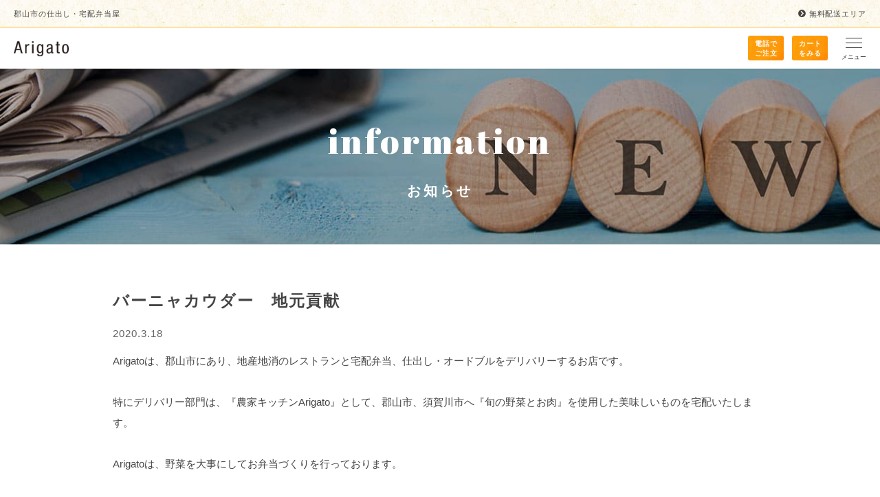

--- FILE ---
content_type: text/html; charset=UTF-8
request_url: https://koriyama-shidashi.com/information/2455
body_size: 9698
content:
<!DOCTYPE html>
<html lang="ja">
<head>
  <meta http-equiv="Content-Type" content="text/html; charset=UTF-8">
  <meta http-equiv="X-UA-Compatible" content="IE=edge">
  <meta name="format-detection" content="telephone=no">
  <meta name="viewport" content="width=device-width, initial-scale=1">
  
  <!-- Global site tag (gtag.js) - Google Analytics -->
  <script async src="https://www.googletagmanager.com/gtag/js?id=G-4PT8ZXJRQF"></script>
  <script>
    window.dataLayer = window.dataLayer || [];
    function gtag(){dataLayer.push(arguments);}
    gtag('js', new Date());

    gtag('config', 'G-4PT8ZXJRQF');
    gtag('config', 'UA-129089186-3');
  </script>
  
	<!--
		<PageMap>
			<DataObject type="thumbnail">
				<Attribute name="src" value="https://koriyama-shidashi.com/wp-content/themes/arigato/assets/img/google-thumb.jpg"/>
				<Attribute name="width" value="100"/>
				<Attribute name="height" value="130"/>
			</DataObject>
		</PageMap>
	-->
	<title>バーニャカウダー　地元貢献 | 福島県郡山市の仕出し・宅配弁当屋 Arigato (ありがとう)</title>
<meta name='robots' content='max-image-preview:large' />

<!-- All In One SEO Pack 3.7.1[957,1018] -->
<script type="application/ld+json" class="aioseop-schema">{"@context":"https://schema.org","@graph":[{"@type":"Organization","@id":"https://koriyama-shidashi.com/#organization","url":"https://koriyama-shidashi.com/","name":"福島県郡山市の仕出し・宅配弁当屋 Arigato (ありがとう)","sameAs":[]},{"@type":"WebSite","@id":"https://koriyama-shidashi.com/#website","url":"https://koriyama-shidashi.com/","name":"福島県郡山市の仕出し・宅配弁当屋 Arigato (ありがとう)","publisher":{"@id":"https://koriyama-shidashi.com/#organization"}},{"@type":"WebPage","@id":"https://koriyama-shidashi.com/information/2455#webpage","url":"https://koriyama-shidashi.com/information/2455","inLanguage":"ja","name":"バーニャカウダー　地元貢献","isPartOf":{"@id":"https://koriyama-shidashi.com/#website"},"breadcrumb":{"@id":"https://koriyama-shidashi.com/information/2455#breadcrumblist"},"datePublished":"2020-03-18T00:18:52+09:00","dateModified":"2020-03-18T00:18:54+09:00"},{"@type":"Article","@id":"https://koriyama-shidashi.com/information/2455#article","isPartOf":{"@id":"https://koriyama-shidashi.com/information/2455#webpage"},"author":{"@id":"https://koriyama-shidashi.com/author/ftyddpiulpxebgb8mdevuglu#author"},"headline":"バーニャカウダー　地元貢献","datePublished":"2020-03-18T00:18:52+09:00","dateModified":"2020-03-18T00:18:54+09:00","commentCount":0,"mainEntityOfPage":{"@id":"https://koriyama-shidashi.com/information/2455#webpage"},"publisher":{"@id":"https://koriyama-shidashi.com/#organization"},"articleSection":"","image":{"@type":"ImageObject","@id":"https://koriyama-shidashi.com/information/2455#primaryimage","url":"https://koriyama-shidashi.com/wp-content/uploads/2020/03/195398.jpg"}},{"@type":"Person","@id":"https://koriyama-shidashi.com/author/ftyddpiulpxebgb8mdevuglu#author","name":"夢成 株式会社","sameAs":[],"image":{"@type":"ImageObject","@id":"https://koriyama-shidashi.com/#personlogo","url":"https://secure.gravatar.com/avatar/6c6e435e24aa5f07689afc302405a762?s=96&d=mm&r=g","width":96,"height":96,"caption":"夢成 株式会社"}},{"@type":"BreadcrumbList","@id":"https://koriyama-shidashi.com/information/2455#breadcrumblist","itemListElement":[{"@type":"ListItem","position":1,"item":{"@type":"WebPage","@id":"https://koriyama-shidashi.com/","url":"https://koriyama-shidashi.com/","name":"福島県郡山市の仕出し・宅配弁当屋 | 農家キッチン Arigato (ありがとう)"}},{"@type":"ListItem","position":2,"item":{"@type":"WebPage","@id":"https://koriyama-shidashi.com/information/2455","url":"https://koriyama-shidashi.com/information/2455","name":"バーニャカウダー　地元貢献"}}]}]}</script>
<link rel="canonical" href="https://koriyama-shidashi.com/information/2455" />
<!-- All In One SEO Pack -->
<link rel='dns-prefetch' href='//s.w.org' />
<link rel="alternate" type="application/rss+xml" title="福島県郡山市の仕出し・宅配弁当屋 Arigato (ありがとう) &raquo; バーニャカウダー　地元貢献 のコメントのフィード" href="https://koriyama-shidashi.com/information/2455/feed" />
		<script type="text/javascript">
			window._wpemojiSettings = {"baseUrl":"https:\/\/s.w.org\/images\/core\/emoji\/13.0.1\/72x72\/","ext":".png","svgUrl":"https:\/\/s.w.org\/images\/core\/emoji\/13.0.1\/svg\/","svgExt":".svg","source":{"concatemoji":"https:\/\/koriyama-shidashi.com\/wp-includes\/js\/wp-emoji-release.min.js"}};
			!function(e,a,t){var n,r,o,i=a.createElement("canvas"),p=i.getContext&&i.getContext("2d");function s(e,t){var a=String.fromCharCode;p.clearRect(0,0,i.width,i.height),p.fillText(a.apply(this,e),0,0);e=i.toDataURL();return p.clearRect(0,0,i.width,i.height),p.fillText(a.apply(this,t),0,0),e===i.toDataURL()}function c(e){var t=a.createElement("script");t.src=e,t.defer=t.type="text/javascript",a.getElementsByTagName("head")[0].appendChild(t)}for(o=Array("flag","emoji"),t.supports={everything:!0,everythingExceptFlag:!0},r=0;r<o.length;r++)t.supports[o[r]]=function(e){if(!p||!p.fillText)return!1;switch(p.textBaseline="top",p.font="600 32px Arial",e){case"flag":return s([127987,65039,8205,9895,65039],[127987,65039,8203,9895,65039])?!1:!s([55356,56826,55356,56819],[55356,56826,8203,55356,56819])&&!s([55356,57332,56128,56423,56128,56418,56128,56421,56128,56430,56128,56423,56128,56447],[55356,57332,8203,56128,56423,8203,56128,56418,8203,56128,56421,8203,56128,56430,8203,56128,56423,8203,56128,56447]);case"emoji":return!s([55357,56424,8205,55356,57212],[55357,56424,8203,55356,57212])}return!1}(o[r]),t.supports.everything=t.supports.everything&&t.supports[o[r]],"flag"!==o[r]&&(t.supports.everythingExceptFlag=t.supports.everythingExceptFlag&&t.supports[o[r]]);t.supports.everythingExceptFlag=t.supports.everythingExceptFlag&&!t.supports.flag,t.DOMReady=!1,t.readyCallback=function(){t.DOMReady=!0},t.supports.everything||(n=function(){t.readyCallback()},a.addEventListener?(a.addEventListener("DOMContentLoaded",n,!1),e.addEventListener("load",n,!1)):(e.attachEvent("onload",n),a.attachEvent("onreadystatechange",function(){"complete"===a.readyState&&t.readyCallback()})),(n=t.source||{}).concatemoji?c(n.concatemoji):n.wpemoji&&n.twemoji&&(c(n.twemoji),c(n.wpemoji)))}(window,document,window._wpemojiSettings);
		</script>
		<style type="text/css">
img.wp-smiley,
img.emoji {
	display: inline !important;
	border: none !important;
	box-shadow: none !important;
	height: 1em !important;
	width: 1em !important;
	margin: 0 .07em !important;
	vertical-align: -0.1em !important;
	background: none !important;
	padding: 0 !important;
}
</style>
	<link rel='stylesheet' id='wp-block-library-css'  href='https://koriyama-shidashi.com/wp-includes/css/dist/block-library/style.min.css' type='text/css' media='all' />
<link rel='stylesheet' id='biz-cal-style-css'  href='https://koriyama-shidashi.com/wp-content/plugins/biz-calendar/biz-cal.css' type='text/css' media='all' />
<link rel='stylesheet' id='contact-form-7-css'  href='https://koriyama-shidashi.com/wp-content/plugins/contact-form-7/includes/css/styles.css' type='text/css' media='all' />
<link rel='stylesheet' id='jquery-lazyloadxt-spinner-css-css'  href='//koriyama-shidashi.com/wp-content/plugins/a3-lazy-load/assets/css/jquery.lazyloadxt.spinner.css' type='text/css' media='all' />
<link rel='stylesheet' id='a3a3_lazy_load-css'  href='//koriyama-shidashi.com/wp-content/uploads/sass/a3_lazy_load.min.css' type='text/css' media='all' />
<link rel='stylesheet' id='reset-css'  href='https://koriyama-shidashi.com/wp-content/themes/arigato/assets/css/reset.css' type='text/css' media='all' />
<link rel='stylesheet' id='style-css'  href='https://koriyama-shidashi.com/wp-content/themes/arigato/style.css?1' type='text/css' media='all' />
<link rel='stylesheet' id='hamburger-css-css'  href='https://koriyama-shidashi.com/wp-content/themes/arigato/assets/css/hamburger.css' type='text/css' media='all' />
<link rel='stylesheet' id='fontawesome-css-css'  href='https://koriyama-shidashi.com/wp-content/themes/arigato/assets/css/fontawesome.css' type='text/css' media='all' />
<link rel='stylesheet' id='abril-css'  href='//fonts.googleapis.com/css?family=Abril+Fatface&#038;ver=5.7.2' type='text/css' media='all' />
<link rel='stylesheet' id='italiana-css'  href='//fonts.googleapis.com/css?family=Italiana&#038;ver=5.7.2' type='text/css' media='all' />
<script type='text/javascript' src='//ajax.googleapis.com/ajax/libs/jquery/1.11.1/jquery.min.js' id='jquery-js'></script>
<script type='text/javascript' id='biz-cal-script-js-extra'>
/* <![CDATA[ */
var bizcalOptions = {"holiday_title":"\u4f11\u696d\u65e5(\u304a\u6e21\u3057\u4e0d\u53ef\u65e5)","temp_holidays":"2024-01-01\r\n2024-01-02\r\n2024-01-03\r\n2024-01-04","temp_weekdays":"","eventday_title":"\u304a\u663c\u306e\u307f (-) \/\u00a0\u00a0\u591c\u306e\u307f (-)","eventday_url":"","eventdays":"","month_limit":"\u6307\u5b9a","nextmonthlimit":"1","prevmonthlimit":"1","plugindir":"https:\/\/koriyama-shidashi.com\/wp-content\/plugins\/biz-calendar\/","national_holiday":""};
/* ]]> */
</script>
<script type='text/javascript' src='https://koriyama-shidashi.com/wp-content/plugins/biz-calendar/calendar.js' id='biz-cal-script-js'></script>
<link rel="https://api.w.org/" href="https://koriyama-shidashi.com/wp-json/" /><link rel="alternate" type="application/json" href="https://koriyama-shidashi.com/wp-json/wp/v2/posts/2455" /><link rel="EditURI" type="application/rsd+xml" title="RSD" href="https://koriyama-shidashi.com/xmlrpc.php?rsd" />
<link rel="wlwmanifest" type="application/wlwmanifest+xml" href="https://koriyama-shidashi.com/wp-includes/wlwmanifest.xml" /> 
<meta name="generator" content="WordPress 5.7.2" />
<link rel='shortlink' href='https://koriyama-shidashi.com/?p=2455' />
<link rel="alternate" type="application/json+oembed" href="https://koriyama-shidashi.com/wp-json/oembed/1.0/embed?url=https%3A%2F%2Fkoriyama-shidashi.com%2Finformation%2F2455" />
<link rel="alternate" type="text/xml+oembed" href="https://koriyama-shidashi.com/wp-json/oembed/1.0/embed?url=https%3A%2F%2Fkoriyama-shidashi.com%2Finformation%2F2455&#038;format=xml" />
<link rel="icon" href="https://koriyama-shidashi.com/wp-content/uploads/2019/02/cropped-favicon-2-32x32.jpg" sizes="32x32" />
<link rel="icon" href="https://koriyama-shidashi.com/wp-content/uploads/2019/02/cropped-favicon-2-192x192.jpg" sizes="192x192" />
<link rel="apple-touch-icon" href="https://koriyama-shidashi.com/wp-content/uploads/2019/02/cropped-favicon-2-180x180.jpg" />
<meta name="msapplication-TileImage" content="https://koriyama-shidashi.com/wp-content/uploads/2019/02/cropped-favicon-2-270x270.jpg" />
</head>

<body ontouchstart="" class="post-template-default single single-post postid-2455 single-format-standard"> <!-- 「ontouchstart」属性でモバイルでもhoverを有効化 -->

  <div id="pagetop"></div>

	<header class="hd">
    <div class="mb-firstly">
      <h1>郡山市の仕出し・宅配弁当屋</h1>
      <a href="https://koriyama-shidashi.com/usage"><i class="fas fa-chevron-circle-right"></i>無料配送エリア</a>
    </div>
		<div class="hd-top">
			<div class="container">
				<h1>福島県郡山市の仕出し弁当なら「弁当・オードブルのデリバリー 農家キッチン Arigato」まで。</h1>
				<nav>
          <ul>
            <li class="hd-calendar">
              <a href="#ft-top"><i class="fas fa-chevron-circle-right"></i>カレンダー</a>
            </li>
            <li class="hd-information">
              <a href="https://koriyama-shidashi.com/information"><i class="fas fa-chevron-circle-right"></i>お知らせ</a>
            </li>
            <li class="hd-company">
              <a href="https://koriyama-shidashi.com/company"><i class="fas fa-chevron-circle-right"></i>会社案内</a>
            </li>
            <li class="hd-faq">
              <a href="https://koriyama-shidashi.com/faq"><i class="fas fa-chevron-circle-right"></i>よくあるご質問</a>
            </li>
            <li class="hd-contact">
              <a href="https://koriyama-shidashi.com/contact"><i class="fas fa-chevron-circle-right"></i>お問い合わせ</a>
            </li>
          </ul>
        </nav>
			</div>
		</div>
		<div class="container hd-wrap">
			<div class="hd-wrap-l">
				<div class="hd-logo">
					<a href="https://koriyama-shidashi.com">
						<img src="https://koriyama-shidashi.com/wp-content/themes/arigato/assets/img/hd-logo.png" alt="トップページへのリンク">
					</a>
				</div>
			</div>
			<div class="hd-wrap-r">
				<div class="hd-tel-mb">
					<a href="tel:0249833758" onclick="ga('send','event','tel','click','label1');">電話で<br>
          ご注文</a>
				</div>
				<div class="hd-cart-mb">
					<a href="https://k-shidashi.shop-pro.jp/cart/#">カート<br>
          をみる</a>
				</div>
				<div class="hamburger-open" id="hamburger-open">
					<span></span>
					<span></span>
					<span></span>
					<p>メニュー</p>
				</div>
				<div class="hamburger-menu" id="hamburger-menu">
					<div>
						<div class="hamburger-menu-inr">
							<div class="hamburger-close" id="hamburger-close">
								<span></span>
								<span></span>
								<p>閉じる</p>
							</div>
							<p class="hamburger-menu-logo">
								<a href="https://koriyama-shidashi.com">
									<img src="https://koriyama-shidashi.com/wp-content/themes/arigato/assets/img/hd-logo.png" alt="トップページへのリンク">
								</a>
							</p>
							<ul class="hamburger-nav">
								<li>
									<a href="" class="hamburger-nav-tgl">種類で選ぶ<span>PRODUCT TYPE</span><i class="hamburger-nav-tgl-ico"></i></a>
									<ul class="hamburger-nav-sub">
										<li>
											<a href="https://koriyama-shidashi.com/products/obentou"><span class="hamburger-nav-minus">−</span>高級弁当</a>
										</li>
										<li>
											<a href="https://koriyama-shidashi.com/products/horsdoeuvre"><span class="hamburger-nav-minus">−</span>オードブル</a>
										</li>
										<li>
											<a href="https://koriyama-shidashi.com/products/pastasandwich"><span class="hamburger-nav-minus">−</span>パスタ / サンドイッチ</a>
										</li>
										<li>
											<a href="https://koriyama-shidashi.com/products/sidemenu"><span class="hamburger-nav-minus">−</span>サイドメニュー</a>
										</li>
									</ul>
								</li>
								<li>
									<a href="" class="hamburger-nav-tgl">価格で選ぶ<span>PRICE RANGE</span><i class="hamburger-nav-tgl-ico"></i></a>
									<ul class="hamburger-nav-sub">
										<li>
											<a href="https://koriyama-shidashi.com/products/pricea"><span class="hamburger-nav-minus">−</span>1,000円未満</a>
										</li>
										<li>
											<a href="https://koriyama-shidashi.com/products/priceb"><span class="hamburger-nav-minus">−</span>1,000 - 1,999円</a>
										</li>
										<li>
											<a href="https://koriyama-shidashi.com/products/pricec"><span class="hamburger-nav-minus">−</span>2,000円以上</a>
										</li>
									</ul>
								</li>
								<li>
									<a href="" class="hamburger-nav-tgl">用途で選ぶ<span>USE</span><i class="hamburger-nav-tgl-ico"></i></a>
									<ul class="hamburger-nav-sub">
										<li>
											<a href="https://koriyama-shidashi.com/products/event"><span class="hamburger-nav-minus">−</span>イベント / パーティー</a>
										</li>
										<li>
											<a href="https://koriyama-shidashi.com/products/syuukai"><span class="hamburger-nav-minus">−</span>会議 / 集会</a>
										</li>
										<li>
											<a href="https://koriyama-shidashi.com/products/settai"><span class="hamburger-nav-minus">−</span>接待 / MR</a>
										</li>
										<li>
											<a href="https://koriyama-shidashi.com/products/keiji"><span class="hamburger-nav-minus">−</span>慶事 / 祝い</a>
										</li>
										<li>
											<a href="https://koriyama-shidashi.com/products/houji"><span class="hamburger-nav-minus">−</span>法事 / 法要</a>
										</li>
										<li>
											<a href="https://koriyama-shidashi.com/products/kouraku"><span class="hamburger-nav-minus">−</span>行楽 / 観光</a>
										</li>
										<li>
											<a href="https://koriyama-shidashi.com/products/lightmeal"><span class="hamburger-nav-minus">−</span>軽食 / スイーツ</a>
										</li>
										<li>
											<a href="https://koriyama-shidashi.com/products/okosama"><span class="hamburger-nav-minus">−</span>お子様向け</a>
										</li>
										<li>
											<a href="https://koriyama-shidashi.com/products/gokourei"><span class="hamburger-nav-minus">−</span>ご高齢者向け</a>
										</li>
									</ul>
								</li>
								<li>
									<a class="hamburger-arrow-right" href="https://koriyama-shidashi.com/products">全商品一覧<span>ALL PRODUCTS</span></a>
								</li>
								<ul class="hamburger-nav-icons">
									<li>
										<a href="https://koriyama-shidashi.com/commit">
											<img src="https://koriyama-shidashi.com/wp-content/themes/arigato/assets/img/hamburger-nav-icon-commit.png" alt="Arigatoのこだわり">
										</a>
									</li>
									<li>
										<a href="https://koriyama-shidashi.com/usage">
											<img src="https://koriyama-shidashi.com/wp-content/themes/arigato/assets/img/hamburger-nav-icon-usage.png" alt="配達エリア/注文方法">
										</a>
									</li>
									<li>
										<a href="https://koriyama-shidashi.com/faq">
											<img src="https://koriyama-shidashi.com/wp-content/themes/arigato/assets/img/hamburger-nav-icon-faq.png" alt="よくあるご質問">
										</a>
									</li>
									<li>
										<a href="https://koriyama-shidashi.com/company">
											<img src="https://koriyama-shidashi.com/wp-content/themes/arigato/assets/img/hamburger-nav-icon-company.png" alt="会社案内">
										</a>
									</li>
									<li>
										<a href="https://koriyama-shidashi.com/contact">
											<img src="https://koriyama-shidashi.com/wp-content/themes/arigato/assets/img/hamburger-nav-icon-contact.png" alt="お問い合わせ">
										</a>
									</li>
									<li>
										<a href="https://koriyama-shidashi.com/information">
											<img src="https://koriyama-shidashi.com/wp-content/themes/arigato/assets/img/hamburger-nav-icon-information.png" alt="お知らせ">
										</a>
									</li>
									<li>
										<a href="https://k-shidashi.shop-pro.jp/?mode=privacy">
											<img src="https://koriyama-shidashi.com/wp-content/themes/arigato/assets/img/hamburger-nav-icon-privacy.png" alt="プライバシー ポリシー">
										</a>
									</li>
									<li>
										<a href="https://k-shidashi.shop-pro.jp/?mode=sk">
											<img src="https://koriyama-shidashi.com/wp-content/themes/arigato/assets/img/hamburger-nav-icon-law.png" alt="特定商法取引法">
										</a>
									</li>
									<li style="display: none;">
										<a href="https://koriyama-shidashi.com/wp-content/themes/arigato/assets/pdf/gotyuumonsyo.pdf" target="_blank" rel="noopener noreferrer">
											<img src="https://koriyama-shidashi.com/wp-content/themes/arigato/assets/img/hamburger-nav-icon-fax.png" alt="FAXでご注文">
										</a>
									</li>
								</ul>
							</ul>
							<ul class="hamburger-menu-others">
								<li style="margin: 0 !important;">
									運営: <a href="http://www.youmenaru.com" target="_blank" rel="noopener noreferrer">夢成 株式会社</a>
								</li>
								<li class="none">
									<a href="#">メニュー名 2</a>
								</li>
							</ul>
							<ul class="hamburger-menu-sns">
								<li>
									<a href="https://www.instagram.com/arigato.10" target="_blank" rel="noopener noreferrer">
										<img src="https://koriyama-shidashi.com/wp-content/themes/arigato/assets/img/instagram.png" alt="Instagram (インスタグラム) の公式アカウント">
									</a>
								</li>
								<li>
									<a href="https://ja-jp.facebook.com/FarmerItalianArigato" target="_blank" rel="noopener noreferrer">
										<img src="https://koriyama-shidashi.com/wp-content/themes/arigato/assets/img/facebook.png" alt="Facebook (アカウント) の公式アカウント">
									</a>
								</li>
							</ul>
						</div>
					</div>
				</div>
        <ul class="hd-right-link">
          <li>
            <p class="hd-tel-pc">
              <a href="tel:0249833758" onclick="ga('send','event','tel','click','label2');">tel: <span>024-983-3758</span></a>
            </p>
            <p class="hd-tel-pc-time">お電話の受付時間: 9:00-21:00</p>
          </li>
          <li class="hd-shop-info">
            <p>注文受付の締切: 前日のお昼12:00</p>
            <p>配達・宅配時間: 11:00-18:00</p>
          </li>
          <li style="display:none;">
            <a class="hd-fax" href="https://koriyama-shidashi.com/wp-content/themes/arigato/assets/pdf/gotyuumonsyo.pdf" target="_blank" rel="noopener noreferrer"><i class="fas fa-fax"></i>FAXでご注文</a>
          </li>
          <li>
            <a class="hd-cart-pc" href="https://k-shidashi.shop-pro.jp/cart/#"><i class="fas fa-shopping-cart"></i>カートを見る</a>
          </li>
        </ul>
			</div>
		</div>
	</header>
	
	<div class="wrap">
	<div class="subpage-bg">
		<div class="pagettl">
			<span class="pagettlen pagettlinr">information</span>
			<h2 class="pagettljp pagettlinr">お知らせ</h2>
		</div>
	</div>

  <section class="gnav">
  <nav class="container hd-nav">
    <ul>
      <li class="gnav-home">
        <a href="https://koriyama-shidashi.com"><span>HOME</span></a>
      </li>
      <li class="gnav-obentou">
        <a href="https://koriyama-shidashi.com/products/obentou"><span>高級弁当</span></a>
      </li>
      <li class="gnav-horsdoeuvre">
        <a href="https://koriyama-shidashi.com/products/horsdoeuvre"><span>オードブル</span></a>
      </li>
      <li class="gnav-pastasandwich">
        <a href="https://koriyama-shidashi.com/products/pastasandwich"><span>パスタ / サンドイッチ</span></a>
      </li>
      <li class="gnav-products">
        <a href="https://koriyama-shidashi.com/products"><span>全商品一覧</span></a>
      </li>
      <li class="gnav-commit">
        <a href="https://koriyama-shidashi.com/commit"><span>Arigatoのこだわり</span></a>
      </li>
      <li class="gnav-usage">
        <a href="https://koriyama-shidashi.com/usage"><span>配達エリア / 注文方法</span></a>
      </li>
    </ul>
  </nav>
</section>
	<div id="subpage-ttl-under" class="container">
	
		<aside class="secondary" role="complementary">
	<nav class="side-sec side-nav">
		<h2 class="h2-1"><i class="fas fa-search"></i>種類で選ぶ</h2>
		<ul>
			<li>
				<a href="https://koriyama-shidashi.com/products/obentou">
					<span class="side-nav-thumb">
						<img src="https://koriyama-shidashi.com/wp-content/themes/arigato/assets/img/icon-obentou.jpg" alt="高級弁当">
					</span>
					<span class="side-nav-txt">高級弁当<i class="fas fa-angle-right"></i></span>
				</a>
			</li>
			<li>
				<a href="https://koriyama-shidashi.com/products/horsdoeuvre">
					<span class="side-nav-thumb">
						<img src="https://koriyama-shidashi.com/wp-content/themes/arigato/assets/img/icon-horsdoeuvre.jpg" alt="オードブル">
					</span>
					<span class="side-nav-txt">オードブル<i class="fas fa-angle-right"></i></span>
				</a>
			</li>
			<li>
				<a href="https://koriyama-shidashi.com/products/pastasandwich">
					<span class="side-nav-thumb">
						<img src="https://koriyama-shidashi.com/wp-content/themes/arigato/assets/img/icon-pastasandwich.jpg" alt="パスタ / サンドイッチ">
					</span>
					<span class="side-nav-txt">パスタ / サンドイッチ<i class="fas fa-angle-right"></i></span>
				</a>
			</li>
			<li>
				<a href="https://koriyama-shidashi.com/products/sidemenu">
					<span class="side-nav-thumb">
						<img src="https://koriyama-shidashi.com/wp-content/themes/arigato/assets/img/icon-sidemenu.jpg" alt="サイドメニュー">
					</span>
					<span class="side-nav-txt">サイドメニュー<i class="fas fa-angle-right"></i></span>
				</a>
			</li>
		</ul>
	</nav>
	<nav class="side-sec side-nav">
		<h2 class="h2-1"><i class="fas fa-search"></i>価格で選ぶ</h2>
		<ul>
			<li>
				<a href="https://koriyama-shidashi.com/products/pricea">
					<span class="side-nav-thumb">
						<img src="https://koriyama-shidashi.com/wp-content/themes/arigato/assets/img/icon-price.jpg" alt="1,000円未満">
					</span>
					<span class="side-nav-txt">1,000円未満<i class="fas fa-angle-right"></i></span>
				</a>
			</li>
			<li>
				<a href="https://koriyama-shidashi.com/products/priceb">
					<span class="side-nav-thumb">
						<img src="https://koriyama-shidashi.com/wp-content/themes/arigato/assets/img/icon-price.jpg" alt="1,000から1,999円">
					</span>
					<span class="side-nav-txt">1,000 - 1,999円<i class="fas fa-angle-right"></i></span>
				</a>
			</li>
			<li>
				<a href="https://koriyama-shidashi.com/products/pricec">
					<span class="side-nav-thumb">
						<img src="https://koriyama-shidashi.com/wp-content/themes/arigato/assets/img/icon-price.jpg" alt="2,000円以上">
					</span>
					<span class="side-nav-txt">2,000円以上<i class="fas fa-angle-right"></i></span>
				</a>
			</li>
		</ul>
	</nav>
	<nav class="side-sec side-nav">
		<h2 class="h2-1"><i class="fas fa-search"></i>用途で選ぶ</h2>
		<ul>
			<li>
				<a href="https://koriyama-shidashi.com/products/event">
					<span class="side-nav-thumb">
						<img src="https://koriyama-shidashi.com/wp-content/themes/arigato/assets/img/icon-event.jpg" alt="イベント / パーティー">
					</span>
					<span class="side-nav-txt">イベント / パーティー<i class="fas fa-angle-right"></i></span>
				</a>
			</li>
			<li>
				<a href="https://koriyama-shidashi.com/products/syuukai">
					<span class="side-nav-thumb">
						<img src="https://koriyama-shidashi.com/wp-content/themes/arigato/assets/img/icon-syuukai.jpg" alt="会議 / 集会">
					</span>
					<span class="side-nav-txt">会議 / 集会<i class="fas fa-angle-right"></i></span>
				</a>
			</li>
			<li>
				<a href="https://koriyama-shidashi.com/products/settai">
					<span class="side-nav-thumb">
						<img src="https://koriyama-shidashi.com/wp-content/themes/arigato/assets/img/icon-settai.jpg" alt="接待 / MR">
					</span>
					<span class="side-nav-txt">接待 / MR<i class="fas fa-angle-right"></i></span>
				</a>
			</li>
			<li>
				<a href="https://koriyama-shidashi.com/products/keiji">
					<span class="side-nav-thumb">
						<img src="https://koriyama-shidashi.com/wp-content/themes/arigato/assets/img/icon-keiji.jpg" alt="慶事 / 祝い">
					</span>
					<span class="side-nav-txt">慶事 / 祝い<i class="fas fa-angle-right"></i></span>
				</a>
			</li>
			<li>
				<a href="https://koriyama-shidashi.com/products/houji">
					<span class="side-nav-thumb">
						<img src="https://koriyama-shidashi.com/wp-content/themes/arigato/assets/img/icon-houji.jpg" alt="法事 / 法要">
					</span>
					<span class="side-nav-txt">法事 / 法要<i class="fas fa-angle-right"></i></span>
				</a>
			</li>
			<li>
				<a href="https://koriyama-shidashi.com/products/kouraku">
					<span class="side-nav-thumb">
						<img src="https://koriyama-shidashi.com/wp-content/themes/arigato/assets/img/icon-kouraku.jpg" alt="行楽 / ロケ弁">
					</span>
					<span class="side-nav-txt">行楽 / 観光<i class="fas fa-angle-right"></i></span>
				</a>
			</li>
			<li>
				<a href="https://koriyama-shidashi.com/products/lightmeal">
					<span class="side-nav-thumb">
						<img src="https://koriyama-shidashi.com/wp-content/themes/arigato/assets/img/icon-lightmeal.jpg" alt="軽食 / スイーツ">
					</span>
					<span class="side-nav-txt">軽食 / スイーツ<i class="fas fa-angle-right"></i></span>
				</a>
			</li>
			<li>
				<a href="https://koriyama-shidashi.com/products/okosama">
					<span class="side-nav-thumb">
						<img src="https://koriyama-shidashi.com/wp-content/themes/arigato/assets/img/icon-okosama.jpg" alt="お子様向け">
					</span>
					<span class="side-nav-txt">お子様向け<i class="fas fa-angle-right"></i></span>
				</a>
			</li>
			<li>
				<a href="https://koriyama-shidashi.com/products/gokourei">
					<span class="side-nav-thumb">
						<img src="https://koriyama-shidashi.com/wp-content/themes/arigato/assets/img/icon-gokourei.jpg" alt="高齢者向け">
					</span>
					<span class="side-nav-txt">ご高齢者向け<i class="fas fa-angle-right"></i></span>
				</a>
			</li>
		</ul>
	</nav>
</aside>	
		<main class="main">
			<section>
				<h2 class="h2-9">
					バーニャカウダー　地元貢献				</h2>
				<p class="info-single-date">
					2020.3.18	
				</p>
								
<p>   Arigatoは、郡山市にあり、地産地消のレストランと宅配弁当、仕出し・オードブルをデリバリーするお店です。</p>



<p>　</p>



<p>特にデリバリー部門は、『農家キッチンArigato』として、郡山市、須賀川市へ『旬の野菜とお肉』を使用した美味しいものを宅配いたします。   </p>



<p>　</p>



<p>Arigatoは、野菜を大事にしてお弁当づくりを行っております。</p>



<p>　</p>



<p>なるべく地元のものを御弁当につかいたい！</p>



<p>　</p>



<p>そして、地元の生産者様に貢献していきたい。</p>



<p>　</p>



<p>地元に貢献していきたい！そう思ってお弁当作りをしております。</p>



<p>　</p>



<figure class="wp-block-image is-resized"><img loading="lazy" src="//koriyama-shidashi.com/wp-content/plugins/a3-lazy-load/assets/images/lazy_placeholder.gif" data-lazy-type="image" data-src="https://koriyama-shidashi.com/wp-content/uploads/2020/03/195399.jpg" alt="" class="lazy lazy-hidden wp-image-2463" width="267" height="274" srcset="" data-srcset="https://koriyama-shidashi.com/wp-content/uploads/2020/03/195399.jpg 954w, https://koriyama-shidashi.com/wp-content/uploads/2020/03/195399-619x635.jpg 619w, https://koriyama-shidashi.com/wp-content/uploads/2020/03/195399-768x788.jpg 768w" sizes="(max-width: 267px) 100vw, 267px" /><noscript><img loading="lazy" src="https://koriyama-shidashi.com/wp-content/uploads/2020/03/195399.jpg" alt="" class="wp-image-2463" width="267" height="274" srcset="https://koriyama-shidashi.com/wp-content/uploads/2020/03/195399.jpg 954w, https://koriyama-shidashi.com/wp-content/uploads/2020/03/195399-619x635.jpg 619w, https://koriyama-shidashi.com/wp-content/uploads/2020/03/195399-768x788.jpg 768w" sizes="(max-width: 267px) 100vw, 267px" /></noscript><figcaption>レストランでの予約バーニャカウダー</figcaption></figure>



<p>　</p>



<figure class="wp-block-image is-resized"><img loading="lazy" src="//koriyama-shidashi.com/wp-content/plugins/a3-lazy-load/assets/images/lazy_placeholder.gif" data-lazy-type="image" data-src="https://koriyama-shidashi.com/wp-content/uploads/2020/03/195398.jpg" alt="" class="lazy lazy-hidden wp-image-2464" width="274" height="245" srcset="" data-srcset="https://koriyama-shidashi.com/wp-content/uploads/2020/03/195398.jpg 769w, https://koriyama-shidashi.com/wp-content/uploads/2020/03/195398-708x635.jpg 708w, https://koriyama-shidashi.com/wp-content/uploads/2020/03/195398-768x689.jpg 768w" sizes="(max-width: 274px) 100vw, 274px" /><noscript><img loading="lazy" src="https://koriyama-shidashi.com/wp-content/uploads/2020/03/195398.jpg" alt="" class="wp-image-2464" width="274" height="245" srcset="https://koriyama-shidashi.com/wp-content/uploads/2020/03/195398.jpg 769w, https://koriyama-shidashi.com/wp-content/uploads/2020/03/195398-708x635.jpg 708w, https://koriyama-shidashi.com/wp-content/uploads/2020/03/195398-768x689.jpg 768w" sizes="(max-width: 274px) 100vw, 274px" /></noscript><figcaption>泉崎のシイタケや矢吹町のトマトなど</figcaption></figure>



<p></p>
			</section>
						<div class="info-single-pagination">
				<span class="info-single-prev">
									</span>
				<span class="info-single-center">
					<a href="https://koriyama-shidashi.com/information">お知らせ一覧</a>
				</span>
				<span class="info-single-next">
									</span>
			</div>
		</main>

	</div>

	<div class="sidemenu">
		<a href="https://koriyama-shidashi.com/products/sidemenu">
			<img src="https://koriyama-shidashi.com/wp-content/themes/arigato/assets/img/sidemenu.jpg" alt="サイドメニューはこちら">
		</a>
	</div>

	<div class="tel-reception">
		<div class="container">
			<h2 class="h2-5">
				<a href="tel:0249833758" onclick="ga('send','event','tel','click','label3');">ご注文はこちらまで。
					<em><i class="fas fa-phone-volume"></i>024-983-3758</em>
				</a>
			</h2>
			<ul>
				<li>営業時間: 9:00-21:00 / 営業日: カレンダー</li>
				<li>ご注文内容の受付締切: お受取日前日のお昼12:00まで</li>
				<li>お名前、ご住所、お電話番号、ご注文内容、ご希望受取日時をお伝えください。</li>
			</ul>
		</div>
	</div>

	<footer>
		<div class="pagetop">
			<a href="#pagetop"><i class="fas fa-chevron-circle-up"></i>PAGE TOP</a>
		</div>
		<div id="ft-top">
			<div class="ft-top">
				<div class="container">
					<ul class="ft-top-guide">
						<li class="ft-top-calendar">
							<h2 class="h2-6">カレンダー / 営業時間</h2>
							<ul> <!-- ul必須 -->
								<li id="bizcalendar-2" class="widget widget_bizcalendar"><div id='biz_calendar'></div></li>
							</ul>
							<p class="ft-top-calendar-time">営業時間: 9:00-21:00</p>
						</li>
						<li class="ft-top-payment">
							<h2 class="h2-6">お支払方法</h2>
							<dl>
								<dt>【オンライン決済 (前払い)】</dt>
								<dd>入力フォームにしたがってご注文していただき、クレジットカードにてご精算していただきます。<br>
									<img src="https://koriyama-shidashi.com/wp-content/themes/arigato/assets/img/credit-cards.png" alt="VISA (ビザ) / JCB (ジェイシービー) / MasterCard (マスターカード) / American Express (アメリカンエキスプレス / アメックス) / Diners Club (ダイナースクラブ)">
								</dd>
								<dt>【店頭精算】</dt>
								<dd>弊社店頭にご来店していただき、現金もしくはクレジットカードにてご精算していただきます。</dd>
								<dt>【商品代引】</dt>
								<dd>一定金額以上のご注文で、指定の地域のみ無料配送を承ります。弊社配送車にて指定住所へ商品をお届けし、現金もしくはクレジットカードにてご精算していただきます。</dd>
							</dl>
							<p class="ft-top-payment-more">
								<a href="https://koriyama-shidashi.com/usage">詳しくはこちら<i class="fas fa-chevron-circle-right"></i></a>
							</p>
						</li>
						<li class="ft-top-sitemap">
							<h2 class="h2-6">サイトマップ / 外部リンク</h2>
							<ul class="externallink">
								<li>
									<a href="https://koriyama-shidashi.com">トップページ</a>
								</li>
								<li>
									<a href="https://koriyama-shidashi.com/products">&nbsp;- 全商品一覧</a>
								</li>
								<li>
									<a href="https://koriyama-shidashi.com/commit">&nbsp;- Arigatoのこだわり</a>
								</li>
								<li>
									<a href="https://koriyama-shidashi.com/usage">&nbsp;- 配達エリア / 注文方法</a>
								</li>
								<li>
									<a href="https://koriyama-shidashi.com/faq">&nbsp;- よくあるご質問</a>
								</li>
								<li>
									<a href="https://koriyama-shidashi.com/company">&nbsp;- 会社案内</a>
								</li>
								<li>
									<a href="https://koriyama-shidashi.com/contact">&nbsp;- お問い合わせ</a>
								</li>
								<li style="display: none;">
									<a href="https://koriyama-shidashi.com/wp-content/themes/arigato/assets/pdf/gotyuumonsyo.pdf" target="_blank" rel="noopener noreferrer">&nbsp;- FAXでご注文</a>
								</li>
								<li>
									<a href="https://koriyama-shidashi.com/information">&nbsp;- お知らせ</a>
								</li>
								<li>
									<a href="https://k-shidashi.shop-pro.jp/?mode=privacy">&nbsp;- プライバシー ポリシー</a>
								</li>
        <li>
									<a href="https://k-shidashi.shop-pro.jp/?mode=sk">&nbsp;- 特定商法取引法</a>
								</li>
							</ul>
							<ul class="externallink">
								<li>外部リンク</li>
								<li>
									<a href="http://www.youmenaru.com" target="_blank" rel="noopener noreferrer">&nbsp;- 夢成 株式会社</a>
								</li>
								<li>
									<a href="https://koriyama-obentoland.com" target="_blank" rel="noopener noreferrer">&nbsp;- お弁当ランド</a>
								</li>
								<li>
									<a href="http://nouka-italian.com" target="_blank" rel="noopener noreferrer">&nbsp;- 肉と野菜の農家イタリアン Arigato</a>
								</li>
								<li>
									<a href="http://kinoukaifuku.com/compass/shop/koriyama" target="_blank" rel="noopener noreferrer">&nbsp;- コンパスウォーク 郡⼭安積店</a>
								</li>
								<li>
									<a href="https://www.hotpepper.jp/strJ000662240" target="_blank" rel="noopener noreferrer">&nbsp;- しゃぶしゃぶ温野菜 横塚店</a>
								</li>
								<li>
									<a href="https://www.onyasai.com/cgi-bin/shp/shopdetails.cgi?sid=023-633-6323" target="_blank" rel="noopener noreferrer">&nbsp;- しゃぶしゃぶ温野菜 山形駅前店</a>
								</li>
								<li>
									<a href="https://www.onyasai.com/cgi-bin/shp/shopdetails.cgi?sid=023-664-1448" target="_blank" rel="noopener noreferrer">&nbsp;- しゃぶしゃぶ温野菜 山形嶋店</a>
								</li>
							</ul>
						</li>
					</ul>
					<aside class="ft-top-sns">
						<ul>
							<li class="ft-top-instagram">
								<a href="https://www.instagram.com/arigato.10" target="_blank" rel="noopener noreferrer">
									<img src="https://koriyama-shidashi.com/wp-content/themes/arigato/assets/img/instagram.png" alt="Instagram (インスタグラム) の公式アカウント">
								</a>
							</li>
							<li class="ft-top-facebook">
								<a href="https://ja-jp.facebook.com/FarmerItalianArigato" target="_blank" rel="noopener noreferrer">
									<img src="https://koriyama-shidashi.com/wp-content/themes/arigato/assets/img/facebook.png" alt="Facebook (アカウント) の公式アカウント">
								</a>
							</li>
						</ul>
					</aside>
				</div>
			</div>
		</div>
		<div class="ft-bottom">
			<div class="container">
				<p>福島県郡山市安積4-35</p>
				<a href="https://koriyama-shidashi.com">
					<img src="https://koriyama-shidashi.com/wp-content/themes/arigato/assets/img/hd-logo.png" alt="トップページへのリンク">
				</a><br>
				<small>Copyright &copy; Arigato
					<script type="text/javascript">	
					document.write(new Date().getFullYear());
					</script>
				</small>
			</div>
		</div>
	</footer>

</div>
<!-- wrap end -->

<script type='text/javascript' src='https://koriyama-shidashi.com/wp-includes/js/dist/vendor/wp-polyfill.min.js' id='wp-polyfill-js'></script>
<script type='text/javascript' id='wp-polyfill-js-after'>
( 'fetch' in window ) || document.write( '<script src="https://koriyama-shidashi.com/wp-includes/js/dist/vendor/wp-polyfill-fetch.min.js"></scr' + 'ipt>' );( document.contains ) || document.write( '<script src="https://koriyama-shidashi.com/wp-includes/js/dist/vendor/wp-polyfill-node-contains.min.js"></scr' + 'ipt>' );( window.DOMRect ) || document.write( '<script src="https://koriyama-shidashi.com/wp-includes/js/dist/vendor/wp-polyfill-dom-rect.min.js"></scr' + 'ipt>' );( window.URL && window.URL.prototype && window.URLSearchParams ) || document.write( '<script src="https://koriyama-shidashi.com/wp-includes/js/dist/vendor/wp-polyfill-url.min.js"></scr' + 'ipt>' );( window.FormData && window.FormData.prototype.keys ) || document.write( '<script src="https://koriyama-shidashi.com/wp-includes/js/dist/vendor/wp-polyfill-formdata.min.js"></scr' + 'ipt>' );( Element.prototype.matches && Element.prototype.closest ) || document.write( '<script src="https://koriyama-shidashi.com/wp-includes/js/dist/vendor/wp-polyfill-element-closest.min.js"></scr' + 'ipt>' );( 'objectFit' in document.documentElement.style ) || document.write( '<script src="https://koriyama-shidashi.com/wp-includes/js/dist/vendor/wp-polyfill-object-fit.min.js"></scr' + 'ipt>' );
</script>
<script type='text/javascript' id='contact-form-7-js-extra'>
/* <![CDATA[ */
var wpcf7 = {"api":{"root":"https:\/\/koriyama-shidashi.com\/wp-json\/","namespace":"contact-form-7\/v1"}};
/* ]]> */
</script>
<script type='text/javascript' src='https://koriyama-shidashi.com/wp-content/plugins/contact-form-7/includes/js/index.js' id='contact-form-7-js'></script>
<script type='text/javascript' id='jquery-lazyloadxt-js-extra'>
/* <![CDATA[ */
var a3_lazyload_params = {"apply_images":"1","apply_videos":"1"};
/* ]]> */
</script>
<script type='text/javascript' src='//koriyama-shidashi.com/wp-content/plugins/a3-lazy-load/assets/js/jquery.lazyloadxt.extra.min.js' id='jquery-lazyloadxt-js'></script>
<script type='text/javascript' src='//koriyama-shidashi.com/wp-content/plugins/a3-lazy-load/assets/js/jquery.lazyloadxt.srcset.min.js' id='jquery-lazyloadxt-srcset-js'></script>
<script type='text/javascript' id='jquery-lazyloadxt-extend-js-extra'>
/* <![CDATA[ */
var a3_lazyload_extend_params = {"edgeY":"400","horizontal_container_classnames":""};
/* ]]> */
</script>
<script type='text/javascript' src='//koriyama-shidashi.com/wp-content/plugins/a3-lazy-load/assets/js/jquery.lazyloadxt.extend.js' id='jquery-lazyloadxt-extend-js'></script>
<script type='text/javascript' src='https://kit.fontawesome.com/6da2636a78.js' id='fontawesome-js'></script>
<script type='text/javascript' src='https://koriyama-shidashi.com/wp-content/themes/arigato/assets/js/common.js' id='common-js-js'></script>
<script type='text/javascript' src='https://koriyama-shidashi.com/wp-content/themes/arigato/assets/js/hamburger.js' id='hamburger-js-js'></script>
<script type='text/javascript' src='https://koriyama-shidashi.com/wp-content/themes/arigato/assets/js/picturefill.min.js' id='picturefill-js'></script>
<script type='text/javascript' src='https://koriyama-shidashi.com/wp-content/themes/arigato/assets/js/ofi.min.js' id='ofi-js'></script>
<script type='text/javascript' src='https://koriyama-shidashi.com/wp-includes/js/wp-embed.min.js' id='wp-embed-js'></script>

<script>
  objectFitImages();
</script>

</body>
</html>

--- FILE ---
content_type: text/css
request_url: https://koriyama-shidashi.com/wp-content/themes/arigato/assets/css/reset.css
body_size: 1878
content:
*,
*::before,
*::after {
  box-sizing: border-box;
	-moz-box-sizing: border-box;
	-webkit-box-sizing: border-box;
}

html {
  font-family: sans-serif;
  line-height: 1.15;
  -webkit-text-size-adjust: 100%;
  -ms-text-size-adjust: 100%;
  -ms-overflow-style: scrollbar;
  -webkit-tap-highlight-color: rgba(0, 0, 0, 0);
}

@-ms-viewport {
  width: device-width;
}

body, div, dl, dt, dd, ol, ol li, ul, ul li, li > ul, li > ol, h1, h2, h3, h4, h5, h6, pre, form, fieldset, input, textarea, p, blockquote, th, td, section, nav, article, aside, header, address, legend, fieldset , figure, figcaption {
	padding: 0;
	margin: 0;
  -webkit-padding-before: 0;
  -webkit-padding-after: 0;
  -webkit-padding-start: 0;
  -webkit-padding-end: 0;
  -webkit-margin-before: 0;
  -webkit-margin-after: 0;
  -webkit-margin-start: 0;
  -webkit-margin-end: 0;
}

ol {
	margin-block-start: 0;
	margin-block-end: 0;
	margin-inline-start: 0;
	margin-inline-end: 0;
	padding-block-start: 0;
	padding-block-end: 0;
	padding-inline-start: 0;
	padding-inline-end: 0;
}

html {
	font-size: 62.5%;
}

body {
	-webkit-text-size-adjust: 100%; /* モバイルを横向き (Landscape Mode) にした際の文字サイズ自動調整を解除 */
}

p, li, dt, dd {
	word-wrap: break-word;
}

img {
	max-width: 100%;
	height: auto;
  border-style: none;
	vertical-align: bottom;
	-ms-interpolation-mode: bicubic;
}

li {
	list-style: none;
}

article, aside, figcaption, figure, footer, header, hgroup, main, nav, section {
  display: block;
}

[tabindex="-1"]:focus {
  outline: 0 !important;
}

hr {
  box-sizing: content-box;
  height: 0;
  overflow: visible;
	margin-block-start: 0;
	margin-block-end: 0;
}

abbr[title],
abbr[data-original-title] {
  text-decoration: underline;
  -webkit-text-decoration: underline dotted;
  text-decoration: underline dotted;
  cursor: help;
  border-bottom: 0;
}

address {
  font-style: normal;
  line-height: inherit;
}

dt {
  font-weight: 700;
}

dfn {
  font-style: italic;
}

b,
strong {
  font-weight: bolder;
}

small {
  font-size: 80%;
}

sub,
sup {
  position: relative;
  font-size: 75%;
  line-height: 0;
  vertical-align: baseline;
}

sub {
  bottom: -.25em;
}

sup {
  top: -.5em;
}

a {
  text-decoration: none;
  background-color: transparent;
  cursor: pointer;
  -webkit-text-decoration-skip: objects;
}

a:not([href]):not([tabindex]) {
  color: inherit;
  text-decoration: none;
}

a:not([href]):not([tabindex]):hover, a:not([href]):not([tabindex]):focus {
  color: inherit;
  text-decoration: none;
}

a:not([href]):not([tabindex]):focus {
  outline: 0;
}

/* フォーカス時の点線を削除 */
a:focus, *:focus {
	outline: none;
	noFocusLine: expression(this.onFocus=this.blur());
}

/* iOSのリンクスタイルをリセット */
a[href^="tel"]{
	color: inherit;
	text-decoration: none;
}

pre,
code,
kbd,
samp {
  font-family: SFMono-Regular, Menlo, Monaco, Consolas, "Liberation Mono", "Courier New", monospace;
  font-size: 1em;
}

pre {
  overflow: auto;
  -ms-overflow-style: scrollbar;
}

svg {
  overflow: hidden;
  vertical-align: middle;
}

table {
  border-collapse: collapse;
	border-spacing: 0;
}

caption {
  text-align: left;
  caption-side: bottom;
}

th {
  text-align: inherit;
}

label {
  display: inline-block;
}

button {
  border-radius: 0;
}

button:focus {
  outline: 1px dotted;
  outline: 5px auto -webkit-focus-ring-color;
}

input,
button,
select,
optgroup,
textarea {
  font-family: inherit;
  font-size: inherit;
  line-height: inherit;
}

button,
input {
  overflow: visible;
}

button,
select {
  text-transform: none;
}

button,
html [type="button"],
[type="reset"],
[type="submit"] {
  -webkit-appearance: button;
}

button::-moz-focus-inner,
[type="button"]::-moz-focus-inner,
[type="reset"]::-moz-focus-inner,
[type="submit"]::-moz-focus-inner {
  padding: 0;
  border-style: none;
}

input[type="radio"],
input[type="checkbox"] {
  box-sizing: border-box;
  padding: 0;
}

input[type="date"],
input[type="time"],
input[type="datetime-local"],
input[type="month"] {
  -webkit-appearance: listbox;
}

textarea {
  overflow: auto;
  resize: vertical;
}

input[type="number"],
input[type="submit"],
input[type="text"],
input[type="email"],
input[type="tel"],
textarea {
	border-radius: 0;
	box-shadow: none;
	-webkit-box-shadow: none;
	-webkit-appearance: none !important;
}

fieldset {
  min-width: 0;
  border: 0;
}

legend {
  display: block;
  width: 100%;
  max-width: 100%;
  font-size: 1.5rem;
  line-height: inherit;
  color: inherit;
  white-space: normal;
}

progress {
  vertical-align: baseline;
}

[type="number"]::-webkit-inner-spin-button,
[type="number"]::-webkit-outer-spin-button {
  height: auto;
}

[type="search"] {
  outline-offset: -2px;
  -webkit-appearance: none;
}

[type="search"]::-webkit-search-cancel-button,
[type="search"]::-webkit-search-decoration {
  -webkit-appearance: none;
}

::-webkit-file-upload-button {
  font: inherit;
  -webkit-appearance: button;
}

output {
  display: inline-block;
}

summary {
  display: list-item;
  cursor: pointer;
}

template {
  display: none;
}

[hidden] {
  display: none !important;
}

.clearfix:after{
  content: "";
  display: block;
  clear: both;
}

--- FILE ---
content_type: application/javascript
request_url: https://koriyama-shidashi.com/wp-content/themes/arigato/assets/js/common.js
body_size: 529
content:
/* ＝＝＝＝＝ トップへ戻る ＝＝＝＝＝ */

jQuery(function($) { // この中であればWordpressでも「$」が使用可能になる
	var topBtn = $('.pagetop');
	topBtn.hide();

	// ボタンの表示設定
	$(window).scroll(function() {
		if ($(this).scrollTop() > 70) {
			// 指定px以上のスクロールでボタンを表示
			topBtn.fadeIn();
		} else {
			// 画面が指定pxより上ならボタンを非表示
			topBtn.fadeOut();
		}
	});

	// スムーススクロール
	$('a[href^="#"]').on( 'click', function() {
		var href= $(this).attr( 'href' );
		if ( href !== '#' || href !== '' ) {
			var target = ( href === '#pagetop' && !$('#pagetop').length ) ? 'html' : href,
				position = $(target).offset().top;
			$('body, html').animate( {scrollTop:position}, 300, 'swing' );
			return false;
		}
	});

	// ボタンをクリックしたらスクロールして上に戻る
	topBtn.click(function() {
		$('body,html').animate({
			scrollTop: 0
		}, 300, 'swing');
		return false;
	});

});